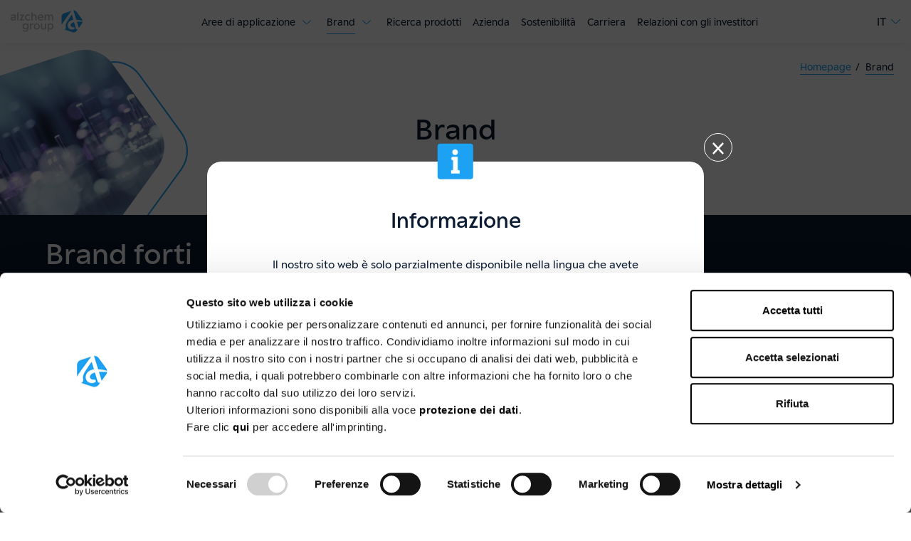

--- FILE ---
content_type: text/html; charset=utf-8
request_url: https://www.alzchem.com/it/brand/
body_size: 7971
content:
<!DOCTYPE html>
<html lang="it">
<head>

<meta charset="utf-8">
<!-- 
	pixelart — https://px.at/

	This website is powered by TYPO3 - inspiring people to share!
	TYPO3 is a free open source Content Management Framework initially created by Kasper Skaarhoj and licensed under GNU/GPL.
	TYPO3 is copyright 1998-2026 of Kasper Skaarhoj. Extensions are copyright of their respective owners.
	Information and contribution at https://typo3.org/
-->



<title>Brand Alzchem | Alzchem Group</title>
<meta http-equiv="x-ua-compatible" content="IE=edge">
<meta name="generator" content="TYPO3 CMS">
<meta name="description" content="Alzchem è un&#039;azienda chimica attiva a livello internazionale con un focus sulla chimica NCN e con prodotti comprovati nella chimica di specialità.">
<meta name="viewport" content="width=device-width, initial-scale=1, minimum-scale=1, viewport-fit=cover">
<meta name="robots" content="index,follow,noodp">
<meta property="og:image" content="https://www.alzchem.com/fileadmin/user_upload/og_image/og_fallback.jpg">
<meta property="og:description" content="Alzchem è un&#039;azienda chimica attiva a livello internazionale con un focus sulla chimica NCN e con prodotti comprovati nella chimica di specialità.">
<meta property="og:type" content="website">
<meta property="og:title" content="Brand Alzchem">
<meta property="og:site_name" content="Alzchem Group">
<meta name="twitter:card" content="summary">
<meta name="twitter:image" content="https://www.alzchem.com/fileadmin/user_upload/og_image/og_fallback.jpg">
<meta name="apple-mobile-web-app-capable" content="no">
<meta name="theme-color" content="#1490cf">
<meta name="google" content="notranslate">
<meta name="google-site-verification" content="7nfO-UhZgdV1leOAmpUhiadbqonID_OXPi2LciE7i6M">









<link rel="icon" type="image/svg+xml" href="/static/alzchem/assets/logo-CMgBcCR9.svg">

    <link rel="icon" type="image/png" href="/static/alzchem/assets/logo-DNRr89Mg.png">

    <link rel="apple-touch-icon" href="/static/alzchem/assets/application-BV18dlZk.png">
<link rel="manifest" href="/static/alzchem/manifest.webmanifest">

    
    <link rel="stylesheet" href="/static/alzchem/assets/style-BxGwaoZ8.css">

<!-- Bot Framework Web Chat -->

<script>
    window.App = window.App || {};

    if (document.documentElement && document.documentElement.style && document.documentElement.style.setProperty) {
        document.documentElement.style.setProperty('--vh', (window.innerHeight * 0.01) + 'px');
        document.documentElement.style.setProperty('--vw', (document.documentElement.clientWidth * 0.01) + 'px');
    }
</script>

    <script
            id="Cookiebot"
            src="//consent.cookiebot.com/uc.js"
            data-cbid="ad33aa33-4377-4719-81ca-4ddc21a08c82"
            data-culture="it"
            data-blockingmode="auto"
            type="text/javascript"
            defer
    ></script>
    <script type="text/javascript">
    window.addEventListener('CookiebotOnAccept', function () {
        if (Cookiebot.consent.statistics) {
            window.localStorage.setItem('app.optin.statistics', true);
        } else {
            window.localStorage.setItem('app.optin.statistics', false);
        }

        if (Cookiebot.consent.marketing) {
            window.localStorage.setItem('app.optin.marketing', true);
        } else {
            window.localStorage.setItem('app.optin.marketing', false);
        }

        if (Cookiebot.consent.preferences) {
            window.localStorage.setItem('app.optin.preferences', true);
        } else {
            window.localStorage.setItem('app.optin.preferences', false);
        }

        if (Cookiebot.changed) {
                        window.location.reload();
        }
    });
</script>

    <script crossorigin type="module" src="/static/alzchem/assets/alzchem-BQZsAAol.js"></script>

    <!-- Google Tag Manager -->
    <script>
        if (window.localStorage.getItem('app.optin.statistics')) {
            (function(w,d,s,l,i){w[l]=w[l]||[];w[l].push({'gtm.start':
                    new Date().getTime(),event:'gtm.js'});var f=d.getElementsByTagName(s)[0],
                j=d.createElement(s),dl=l!='dataLayer'?'&l='+l:'';j.async=true;j.src=
                'https://www.googletagmanager.com/gtm.js?id='+i+dl;f.parentNode.insertBefore(j,f);
            })(window,document,'script','dataLayer','GTM-WZPW9XZ');
        }
    </script>
    <!-- End Google Tag Manager -->


<link rel="canonical" href="https://www.alzchem.com/it/brand/"/>

<link rel="alternate" hreflang="de" href="https://www.alzchem.com/de/marken/"/>
<link rel="alternate" hreflang="en" href="https://www.alzchem.com/en/brands/"/>
<link rel="alternate" hreflang="es" href="https://www.alzchem.com/es/marcas/"/>
<link rel="alternate" hreflang="it" href="https://www.alzchem.com/it/brand/"/>
<link rel="alternate" hreflang="fr" href="https://www.alzchem.com/fr/marques/"/>
<link rel="alternate" hreflang="nl" href="https://www.alzchem.com/nl/merken/"/>
<link rel="alternate" hreflang="pt" href="https://www.alzchem.com/pt/marcas/"/>
<link rel="alternate" hreflang="ru" href="https://www.alzchem.com/ru/brendy/"/>
<link rel="alternate" hreflang="zh" href="https://www.alzchem.com/cn/%E5%93%81%E7%89%8C/"/>
<link rel="alternate" hreflang="x-default" href="https://www.alzchem.com/de/marken/"/>
</head>
<body id="p432" class="page-432 pagelevel-1 language-3 backendlayout-default layout-default">
    <div class="page page-type--1">
        

<header class="header">
        <a href="#content" class="sr-only sr-only-focusable"></a>

        <a href="#footer" class="sr-only sr-only-focusable"></a>

    <div class="header__bar d-lg-none">
        <div class="header__bar-container container-fluid pr-0">
            

<div class="header__logo header__logo--mobile d-flex d-lg-none align-items-center">
    <a class="header__logo-link" href="/it/">
                                                    
    <span class="svg-icon header__logo-image">
        <svg>
            <use xlink:href="/static/alzchem/assets/spritemap.48b9cecd.svg#sprite-logo-logo-text"></use>
        </svg>
    </span>

            </a>
</div>

            <div class="header-bar__right d-flex flex-wrap align-items-center">
                
                
                

    <div class="language-switcher ">
                                                                                                <a
                    class="language-switcher__active collapsed"
                    href="#language-switcher-1"
                    title=""
                    data-toggle="collapse"
                    aria-expanded="false"
                    role="button"
                    data-prevent-default="true"
                    data-disable-history="true"
                >
                    <span class="language-switcher__active-text">IT</span>
                                                    
    <span class="svg-icon language-switcher__active-icon">
        <svg>
            <use xlink:href="/static/alzchem/assets/spritemap.a00fdbe6.svg#sprite-arrow-angle-down"></use>
        </svg>
    </span>

                </a>
                                                                                                                        
        <div class="language-switcher__translations collapse" id="language-switcher-1">
            <ul class="language-switcher__translations-list">
                                                            <li>
                                                            <a href="https://www.alzchem.com/de/marken/" title="">
                                    DE
                                </a>
                                                    </li>
                                                                                <li>
                                                            <a href="https://www.alzchem.com/en/brands/" title="">
                                    EN
                                </a>
                                                    </li>
                                                                                <li>
                                                            <a href="https://www.alzchem.com/es/marcas/" title="">
                                    ES
                                </a>
                                                    </li>
                                                                                                                    <li>
                                                            <a href="https://www.alzchem.com/fr/marques/" title="">
                                    FR
                                </a>
                                                    </li>
                                                                                <li>
                                                            <a href="https://www.alzchem.com/nl/merken/" title="">
                                    NL
                                </a>
                                                    </li>
                                                                                <li>
                                                            <a href="https://www.alzchem.com/pt/marcas/" title="">
                                    PT
                                </a>
                                                    </li>
                                                                                <li>
                                                            <a href="https://www.alzchem.com/ru/brendy/" title="">
                                    RU
                                </a>
                                                    </li>
                                                                                <li>
                                                            <a href="https://www.alzchem.com/cn/%E5%93%81%E7%89%8C/" title="">
                                    ZH
                                </a>
                                                    </li>
                                                </ul>
        </div>
    </div>

                <button class="header__toggle-nav" aria-label="">
                    <span></span>
                    <span></span>
                </button>
            </div>
        </div>
    </div>

    <div class="container-fluid header__menu-wrapper">
        <div class="header__container d-lg-flex justify-content-between">
            

<div class="header__logo header__logo--desktop d-none d-lg-flex align-items-center">
    <a class="header__logo-link" href="/it/">
                                                    
    <span class="svg-icon header__logo-image">
        <svg>
            <use xlink:href="/static/alzchem/assets/spritemap.48b9cecd.svg#sprite-logo-logo-text"></use>
        </svg>
    </span>

            </a>
</div>

                        <a href="#after-nav" id="before-nav" class="sr-only sr-only-focusable"></a>

            <div class="header__navigation">
                <nav class="main-navigation"><div class="main-navigation__wrapper"><ul class="main-navigation__list main-navigation__list--level-1"><li class="main-navigation__list-item main-navigation__list-item--level-1 main-navigation__list-item__type--1 
            "><span class="main-navigation__list-item-wrap main-navigation__list-item-wrap--level-1"><a class="main-navigation__list-item-link main-navigation__list-item-link--level-1  main-navigation__list-item-link--has-subnav" href="/it/aree-di-applicazione/" ><span class="main-navigation__link-title main-navigation__link-title--level-1 ">
                        Aree di applicazione
                    </span></a><button aria-label="" class="main-navigation__list-item__arrow main-navigation__list-item__arrow--level-1  btn-reset"><span class="sr-only"></span><span class="svg-icon main-navigation__list-item___arrow-icon main-navigation__list-item___arrow-icon--level-1"><svg><use xlink:href="/static/alzchem/assets/spritemap.a00fdbe6.svg#sprite-arrow-angle-down"></use></svg></span></button></span><ul class="main-navigation__list main-navigation__list--level-2 main-navigation__list--subnav"><li class="main-navigation__list-item main-navigation__list-item--level-2 main-navigation__list-item__type--1 
            "><span class="main-navigation__list-item-wrap main-navigation__list-item-wrap--level-2"><a class="main-navigation__list-item-link main-navigation__list-item-link--level-2  " href="/it/aree-di-applicazione/" ><span class="main-navigation__link-title main-navigation__link-title--level-2 ">
                        Aree di applicazione
                    </span></a></span></li><li class="main-navigation__list-item main-navigation__list-item--level-2 main-navigation__list-item__type--1 
            "><span class="main-navigation__list-item-wrap main-navigation__list-item-wrap--level-2"><a class="main-navigation__list-item-link main-navigation__list-item-link--level-2  " href="/it/aree-di-applicazione/agricoltura/" ><span class="main-navigation__link-title main-navigation__link-title--level-2 ">
                        Agricoltura
                    </span></a></span></li></ul></li><li class="main-navigation__list-item main-navigation__list-item--level-1 main-navigation__list-item__type--1 main-navigation__list-item--active
            main-navigation__list-item__subnav--active"><span class="main-navigation__list-item-wrap main-navigation__list-item-wrap--level-1"><a class="main-navigation__list-item-link main-navigation__list-item-link--level-1 main-navigation__list-item-link--active main-navigation__list-item-link--has-subnav" href="/it/brand/" ><span class="main-navigation__link-title main-navigation__link-title--level-1 main-navigation__link-title--active">
                        Brand
                    </span></a><button aria-label="" class="main-navigation__list-item__arrow main-navigation__list-item__arrow--level-1 main-navigation__list-item__arrow--active btn-reset"><span class="sr-only"></span><span class="svg-icon main-navigation__list-item___arrow-icon main-navigation__list-item___arrow-icon--level-1"><svg><use xlink:href="/static/alzchem/assets/spritemap.a00fdbe6.svg#sprite-arrow-angle-down"></use></svg></span></button></span><ul class="main-navigation__list main-navigation__list--level-2 main-navigation__list--subnav mobile-hidden"><li class="main-navigation__list-item main-navigation__list-item--level-2 main-navigation__list-item__type--1 main-navigation__list-item--active
            "><span class="main-navigation__list-item-wrap main-navigation__list-item-wrap--level-2"><a class="main-navigation__list-item-link main-navigation__list-item-link--level-2 main-navigation__list-item-link--active " href="/it/brand/" ><span class="main-navigation__link-title main-navigation__link-title--level-2 main-navigation__link-title--active">
                        Brand
                    </span></a></span></li><li class="main-navigation__list-item main-navigation__list-item--level-2 main-navigation__list-item__type--160 
            "><span class="main-navigation__list-item-wrap main-navigation__list-item-wrap--level-2"><a class="main-navigation__list-item-link main-navigation__list-item-link--level-2  " href="/it/brand/eminex/" ><span class="main-navigation__link-title main-navigation__link-title--level-2 ">
                        Eminex<sup>&reg;</sup></span></a></span></li><li class="main-navigation__list-item main-navigation__list-item--level-2 main-navigation__list-item__type--160 
            "><span class="main-navigation__list-item-wrap main-navigation__list-item-wrap--level-2"><a class="main-navigation__list-item-link main-navigation__list-item-link--level-2  " href="/it/brand/perlka/" ><span class="main-navigation__link-title main-navigation__link-title--level-2 ">
                        Perlka<sup>&reg;</sup></span></a></span></li><li class="main-navigation__list-item main-navigation__list-item--level-2 main-navigation__list-item__type--160 
            "><span class="main-navigation__list-item-wrap main-navigation__list-item-wrap--level-2"><a class="main-navigation__list-item-link main-navigation__list-item-link--level-2  " href="/it/brand/sitofex/" ><span class="main-navigation__link-title main-navigation__link-title--level-2 ">
                        Sitofex<sup>&reg;</sup></span></a></span></li></ul></li><li class="main-navigation__list-item main-navigation__list-item--level-1 main-navigation__list-item__type--1 
            "><span class="main-navigation__list-item-wrap main-navigation__list-item-wrap--level-1"><a class="main-navigation__list-item-link main-navigation__list-item-link--level-1  " href="/it/ricerca-prodotti/" ><span class="main-navigation__link-title main-navigation__link-title--level-1 ">
                        Ricerca prodotti
                    </span></a></span></li><li class="main-navigation__list-item main-navigation__list-item--level-1 main-navigation__list-item__type--1 
            "><span class="main-navigation__list-item-wrap main-navigation__list-item-wrap--level-1"><a class="main-navigation__list-item-link main-navigation__list-item-link--level-1  " href="/it/azienda/" ><span class="main-navigation__link-title main-navigation__link-title--level-1 ">
                        Azienda
                    </span></a></span></li><li class="main-navigation__list-item main-navigation__list-item--level-1 main-navigation__list-item__type--1 
            "><span class="main-navigation__list-item-wrap main-navigation__list-item-wrap--level-1"><a class="main-navigation__list-item-link main-navigation__list-item-link--level-1  " href="/it/sostenibilita/" ><span class="main-navigation__link-title main-navigation__link-title--level-1 ">
                        Sostenibilità
                    </span></a></span></li><li class="main-navigation__list-item main-navigation__list-item--level-1 main-navigation__list-item__type--1 
            "><span class="main-navigation__list-item-wrap main-navigation__list-item-wrap--level-1"><a class="main-navigation__list-item-link main-navigation__list-item-link--level-1  " href="/it/carriera/" ><span class="main-navigation__link-title main-navigation__link-title--level-1 ">
                        Carriera
                    </span></a></span></li><li class="main-navigation__list-item main-navigation__list-item--level-1 main-navigation__list-item__type--1 
            "><span class="main-navigation__list-item-wrap main-navigation__list-item-wrap--level-1"><a class="main-navigation__list-item-link main-navigation__list-item-link--level-1  " href="/it/relazioni-con-gli-investitori/" ><span class="main-navigation__link-title main-navigation__link-title--level-1 ">
                        Relazioni con gli investitori
                    </span></a></span></li></ul></div></nav>            </div>

            <a href="#before-nav" id="after-nav" class="sr-only sr-only-focusable"></a>

            <div class="header__right d-flex align-items-center">
                
                
                

    <div class="language-switcher d-none d-lg-block">
                                                                                                <a
                    class="language-switcher__active collapsed"
                    href="#language-switcher"
                    title=""
                    data-toggle="collapse"
                    aria-expanded="false"
                    role="button"
                    data-prevent-default="true"
                    data-disable-history="true"
                >
                    <span class="language-switcher__active-text">IT</span>
                                                    
    <span class="svg-icon language-switcher__active-icon">
        <svg>
            <use xlink:href="/static/alzchem/assets/spritemap.a00fdbe6.svg#sprite-arrow-angle-down"></use>
        </svg>
    </span>

                </a>
                                                                                                                        
        <div class="language-switcher__translations collapse" id="language-switcher">
            <ul class="language-switcher__translations-list">
                                                            <li>
                                                            <a href="https://www.alzchem.com/de/marken/" title="">
                                    DE
                                </a>
                                                    </li>
                                                                                <li>
                                                            <a href="https://www.alzchem.com/en/brands/" title="">
                                    EN
                                </a>
                                                    </li>
                                                                                <li>
                                                            <a href="https://www.alzchem.com/es/marcas/" title="">
                                    ES
                                </a>
                                                    </li>
                                                                                                                    <li>
                                                            <a href="https://www.alzchem.com/fr/marques/" title="">
                                    FR
                                </a>
                                                    </li>
                                                                                <li>
                                                            <a href="https://www.alzchem.com/nl/merken/" title="">
                                    NL
                                </a>
                                                    </li>
                                                                                <li>
                                                            <a href="https://www.alzchem.com/pt/marcas/" title="">
                                    PT
                                </a>
                                                    </li>
                                                                                <li>
                                                            <a href="https://www.alzchem.com/ru/brendy/" title="">
                                    RU
                                </a>
                                                    </li>
                                                                                <li>
                                                            <a href="https://www.alzchem.com/cn/%E5%93%81%E7%89%8C/" title="">
                                    ZH
                                </a>
                                                    </li>
                                                </ul>
        </div>
    </div>
            </div>

                    </div>
    </div>
</header>





<div class="overlay hidden language-disturber-overlay" id="language-disturber-overlay" data-lang="3">
    <div class="overlay__backdrop"></div>
    <div class="overlay__foreground">
        <button class="overlay__close">                                
    <span class="svg-icon overlay__close-icon">
        <svg>
            <use xlink:href="/static/alzchem/assets/spritemap.c823ac00.svg#sprite-global-close"></use>
        </svg>
    </span>
</button>

        <div class="overlay__container">
                                                            
    <span class="svg-icon language-disturber-overlay__icon">
        <svg>
            <use xlink:href="/static/alzchem/assets/spritemap.c823ac00.svg#sprite-global-information"></use>
        </svg>
    </span>


        <div class="container">
            <p class="language-disturber-overlay__header fst--h3">Informazione</p>
                            <p class="language-disturber-overlay__text fst--default">Il nostro sito web è solo parzialmente disponibile nella lingua che avete selezionato. Si prega di selezionare il tedesco o l&#039;inglese come lingua principale per conoscere tutti i  prodottidel gruppo Alzchem.</p>
                    </div>
            </div>
    </div>
</div>



        <main id="content"  class="page__content">
            <!--TYPO3SEARCH_begin-->
                                            
                                    <div class="page__content-header">
                        

<section
    id="c6208"
    data-uid="6208"
    class="content-element content-header content-header--small content-element--st-none content-element--sb-none content-element--bg-default"
    >
        
    
<!--TYPO3SEARCH_end--><div class="container breadcrumbs"><a class="link breadcrumbs__item"  href="/it/" ><span class="link__label">Homepage</span></a><a class="link breadcrumbs__item"  href="/it/brand/" ><span class="link__label">Brand</span></a></div><script type="application/ld+json">
        {
            "@context": "https://schema.org",
            "@type": "BreadcrumbList",
            "itemListElement":
            [
                                    {
                        "@type": "ListItem",
                        "position": 1,
                        "item":
                        {
                            "@id": "/it/",
                            "name": "Homepage"
                        }
                    }
                    ,                                    {
                        "@type": "ListItem",
                        "position": 2,
                        "item":
                        {
                            "@id": "/it/brand/",
                            "name": "Brand"
                        }
                    }
                                                ]
        }
    </script><!--TYPO3SEARCH_begin-->

    
    <div class="container">
        <div class="row">
            <div class="col-12 col-md-10 offset-md-1 col-lg-8 offset-lg-2">
                

        
    
            <h1 class="headline fst--h2 mb-0">
            Brand
        </h1>
    
                            </div>
        </div>
    </div>

    <div class="content-header__media-container">
        <div class="content-header__image-container">
            <div class="content-header__image-placeholder"></div>
                            





    <div
                class="image-container pos-abs"
                
    >
                                                    <picture>
                    <!--[if IE 9]><video style="display: none;><![endif]-->
                    <source  media="(min-width: 1600px)" data-img-aspect-ratio="1" data-img-width="1334" data-img-height="1334" type="image/webp" data-srcset="/fileadmin/_processed_/2/0/csm_iStock-1173891740_Kundensynthese_Technik_ThomasVogel_5fb5ed6609.jpg.webp, /fileadmin/_processed_/2/0/csm_iStock-1173891740_Kundensynthese_Technik_ThomasVogel_984b1d6b6e.jpg.webp 2x" srcset="[data-uri]" data-sizes="auto">
                    <source  media="(min-width: 1600px)" data-img-aspect-ratio="1" data-img-width="1334" data-img-height="1334" data-srcset="/fileadmin/_processed_/2/0/csm_iStock-1173891740_Kundensynthese_Technik_ThomasVogel_5fb5ed6609.jpg, /fileadmin/_processed_/2/0/csm_iStock-1173891740_Kundensynthese_Technik_ThomasVogel_984b1d6b6e.jpg 2x" srcset="[data-uri]" data-sizes="auto">
                    <source  media="(min-width: 1440px)" data-img-aspect-ratio="1" data-img-width="1334" data-img-height="1334" type="image/webp" data-srcset="/fileadmin/_processed_/2/0/csm_iStock-1173891740_Kundensynthese_Technik_ThomasVogel_0f6b21307a.jpg.webp, /fileadmin/_processed_/2/0/csm_iStock-1173891740_Kundensynthese_Technik_ThomasVogel_bed47f3e10.jpg.webp 2x" srcset="[data-uri]" data-sizes="auto">
                    <source  media="(min-width: 1440px)" data-img-aspect-ratio="1" data-img-width="1334" data-img-height="1334" data-srcset="/fileadmin/_processed_/2/0/csm_iStock-1173891740_Kundensynthese_Technik_ThomasVogel_0f6b21307a.jpg, /fileadmin/_processed_/2/0/csm_iStock-1173891740_Kundensynthese_Technik_ThomasVogel_bed47f3e10.jpg 2x" srcset="[data-uri]" data-sizes="auto">
                    <source  media="(min-width: 1024px)" data-img-aspect-ratio="1" data-img-width="1334" data-img-height="1334" type="image/webp" data-srcset="/fileadmin/_processed_/2/0/csm_iStock-1173891740_Kundensynthese_Technik_ThomasVogel_298b23ce6d.jpg.webp, /fileadmin/_processed_/2/0/csm_iStock-1173891740_Kundensynthese_Technik_ThomasVogel_4097e6493d.jpg.webp 2x" srcset="[data-uri]" data-sizes="auto">
                    <source  media="(min-width: 1024px)" data-img-aspect-ratio="1" data-img-width="1334" data-img-height="1334" data-srcset="/fileadmin/_processed_/2/0/csm_iStock-1173891740_Kundensynthese_Technik_ThomasVogel_298b23ce6d.jpg, /fileadmin/_processed_/2/0/csm_iStock-1173891740_Kundensynthese_Technik_ThomasVogel_4097e6493d.jpg 2x" srcset="[data-uri]" data-sizes="auto">
                    <source  media="(min-width: 768px)" data-img-aspect-ratio="1" data-img-width="1334" data-img-height="1334" type="image/webp" data-srcset="/fileadmin/_processed_/2/0/csm_iStock-1173891740_Kundensynthese_Technik_ThomasVogel_b4f03b4228.jpg.webp, /fileadmin/_processed_/2/0/csm_iStock-1173891740_Kundensynthese_Technik_ThomasVogel_c3d2d56acd.jpg.webp 2x" srcset="[data-uri]" data-sizes="auto">
                    <source  media="(min-width: 768px)" data-img-aspect-ratio="1" data-img-width="1334" data-img-height="1334" data-srcset="/fileadmin/_processed_/2/0/csm_iStock-1173891740_Kundensynthese_Technik_ThomasVogel_b4f03b4228.jpg, /fileadmin/_processed_/2/0/csm_iStock-1173891740_Kundensynthese_Technik_ThomasVogel_c3d2d56acd.jpg 2x" srcset="[data-uri]" data-sizes="auto">
                    <source  media="(min-width: 0px)" data-img-aspect-ratio="1" data-img-width="1064" data-img-height="1064" type="image/webp" data-srcset="/fileadmin/_processed_/2/0/csm_iStock-1173891740_Kundensynthese_Technik_ThomasVogel_29cc1add12.jpg.webp, /fileadmin/_processed_/2/0/csm_iStock-1173891740_Kundensynthese_Technik_ThomasVogel_d426932ced.jpg.webp 2x" srcset="[data-uri]" data-sizes="auto">
                    <source  media="(min-width: 0px)" data-img-aspect-ratio="1" data-img-width="1064" data-img-height="1064" data-srcset="/fileadmin/_processed_/2/0/csm_iStock-1173891740_Kundensynthese_Technik_ThomasVogel_29cc1add12.jpg, /fileadmin/_processed_/2/0/csm_iStock-1173891740_Kundensynthese_Technik_ThomasVogel_d426932ced.jpg 2x" srcset="[data-uri]" data-sizes="auto">
            <!--[if IE 9]></video><![endif]-->
    
                <img  class=" lazyload" alt="Kundensynthese Technik mit weiß lila Kreisen" data-img-aspect-ratio="1" data-img-width="532" data-img-height="532" data-src="/fileadmin/_processed_/2/0/csm_iStock-1173891740_Kundensynthese_Technik_ThomasVogel_29cc1add12.jpg" src="[data-uri]">

    </picture>

            <noscript>
                                <picture>
                    <!--[if IE 9]><video style="display: none;><![endif]-->
                    <source  media="(min-width: 1600px)" srcset="/fileadmin/_processed_/2/0/csm_iStock-1173891740_Kundensynthese_Technik_ThomasVogel_5fb5ed6609.jpg.webp, /fileadmin/_processed_/2/0/csm_iStock-1173891740_Kundensynthese_Technik_ThomasVogel_984b1d6b6e.jpg.webp 2x" sizes="100vw" data-img-aspect-ratio="1" data-img-width="1334" data-img-height="1334" type="image/webp">
                    <source  media="(min-width: 1600px)" srcset="/fileadmin/_processed_/2/0/csm_iStock-1173891740_Kundensynthese_Technik_ThomasVogel_5fb5ed6609.jpg, /fileadmin/_processed_/2/0/csm_iStock-1173891740_Kundensynthese_Technik_ThomasVogel_984b1d6b6e.jpg 2x" sizes="100vw" data-img-aspect-ratio="1" data-img-width="1334" data-img-height="1334">
                    <source  media="(min-width: 1440px)" srcset="/fileadmin/_processed_/2/0/csm_iStock-1173891740_Kundensynthese_Technik_ThomasVogel_0f6b21307a.jpg.webp, /fileadmin/_processed_/2/0/csm_iStock-1173891740_Kundensynthese_Technik_ThomasVogel_bed47f3e10.jpg.webp 2x" sizes="100vw" data-img-aspect-ratio="1" data-img-width="1334" data-img-height="1334" type="image/webp">
                    <source  media="(min-width: 1440px)" srcset="/fileadmin/_processed_/2/0/csm_iStock-1173891740_Kundensynthese_Technik_ThomasVogel_0f6b21307a.jpg, /fileadmin/_processed_/2/0/csm_iStock-1173891740_Kundensynthese_Technik_ThomasVogel_bed47f3e10.jpg 2x" sizes="100vw" data-img-aspect-ratio="1" data-img-width="1334" data-img-height="1334">
                    <source  media="(min-width: 1024px)" srcset="/fileadmin/_processed_/2/0/csm_iStock-1173891740_Kundensynthese_Technik_ThomasVogel_298b23ce6d.jpg.webp, /fileadmin/_processed_/2/0/csm_iStock-1173891740_Kundensynthese_Technik_ThomasVogel_4097e6493d.jpg.webp 2x" sizes="100vw" data-img-aspect-ratio="1" data-img-width="1334" data-img-height="1334" type="image/webp">
                    <source  media="(min-width: 1024px)" srcset="/fileadmin/_processed_/2/0/csm_iStock-1173891740_Kundensynthese_Technik_ThomasVogel_298b23ce6d.jpg, /fileadmin/_processed_/2/0/csm_iStock-1173891740_Kundensynthese_Technik_ThomasVogel_4097e6493d.jpg 2x" sizes="100vw" data-img-aspect-ratio="1" data-img-width="1334" data-img-height="1334">
                    <source  media="(min-width: 768px)" srcset="/fileadmin/_processed_/2/0/csm_iStock-1173891740_Kundensynthese_Technik_ThomasVogel_b4f03b4228.jpg.webp, /fileadmin/_processed_/2/0/csm_iStock-1173891740_Kundensynthese_Technik_ThomasVogel_c3d2d56acd.jpg.webp 2x" sizes="100vw" data-img-aspect-ratio="1" data-img-width="1334" data-img-height="1334" type="image/webp">
                    <source  media="(min-width: 768px)" srcset="/fileadmin/_processed_/2/0/csm_iStock-1173891740_Kundensynthese_Technik_ThomasVogel_b4f03b4228.jpg, /fileadmin/_processed_/2/0/csm_iStock-1173891740_Kundensynthese_Technik_ThomasVogel_c3d2d56acd.jpg 2x" sizes="100vw" data-img-aspect-ratio="1" data-img-width="1334" data-img-height="1334">
                    <source  media="(min-width: 0px)" srcset="/fileadmin/_processed_/2/0/csm_iStock-1173891740_Kundensynthese_Technik_ThomasVogel_29cc1add12.jpg.webp, /fileadmin/_processed_/2/0/csm_iStock-1173891740_Kundensynthese_Technik_ThomasVogel_d426932ced.jpg.webp 2x" sizes="100vw" data-img-aspect-ratio="1" data-img-width="1064" data-img-height="1064" type="image/webp">
                    <source  media="(min-width: 0px)" srcset="/fileadmin/_processed_/2/0/csm_iStock-1173891740_Kundensynthese_Technik_ThomasVogel_29cc1add12.jpg, /fileadmin/_processed_/2/0/csm_iStock-1173891740_Kundensynthese_Technik_ThomasVogel_d426932ced.jpg 2x" sizes="100vw" data-img-aspect-ratio="1" data-img-width="1064" data-img-height="1064">
            <!--[if IE 9]></video><![endif]-->
    
                <img  class="" src="/fileadmin/_processed_/2/0/csm_iStock-1173891740_Kundensynthese_Technik_ThomasVogel_29cc1add12.jpg" alt="Kundensynthese Technik mit weiß lila Kreisen" data-img-aspect-ratio="1" data-img-width="532" data-img-height="532">

    </picture>

        
    </noscript>
                                    
                
        
    </div>

                    </div>

                    <span class="content-header__image-pentagon--outline">                                
    <span class="svg-icon ">
        <svg>
            <use xlink:href="/static/alzchem/assets/spritemap.48b9cecd.svg#sprite-logo-pentagon-outline"></use>
        </svg>
    </span>
</span>
            </div>

    
</section>

                    </div>
                
                                    <div class="page__content-main">
                        <div class="sticky sticky--default">
                            

<section
    id="c6209"
    data-uid="6209"
    class="content-element text content-element--st-small content-element--sb-small content-element--bg-dark"
    >
        
    <div class="container">
        <div class="">
            

        
    
            <h2 class="headline mb-0 fst--h2">
            Brand forti
        </h2>
    
            

                        
            
    
    <div class="bodytext lc-mb-0 text__bodytext">
        <p>Alzchem ha circa 819 marchi registrati e ha presentato 87 domande di marchio. Questo ampio e consolidato portfolio di prodotti offre all'azienda speciali opportunità di mercato.</p>
    </div>

                    </div>
    </div>

</section>


<section
    id="c6212"
    data-uid="6212"
    class="content-element teaser-slider ov-h d-flex  content-element--st-small content-element--sb-default content-element--bg-light"
    >
            <div class="container">
                

        
    
            <h2 class="headline teaser-slider__headline fst--h1">
            Agricoltura
        </h2>
    
                <a href="#after-slider-6212" id="before-slider-6212" class="sr-only sr-only-focusable"></a>

        <div class="swiper-container teaser-slider__swiper-container w-100 teaser-slider__swiper-container--no-scroll">
            <div class="swiper-wrapper">
                                    <div class="swiper-slide teaser-slider__slide d-flex h-auto">
                                                    

<div class="teaser-card teaser-card--pentagon d-flex flex-column flex-grow-1 pos-rel">
    <div class="teaser-card__media-container">
        <span class="teaser-card__pentagon--outline">                                
    <span class="svg-icon ">
        <svg>
            <use xlink:href="/static/alzchem/assets/spritemap.48b9cecd.svg#sprite-logo-pentagon-outline"></use>
        </svg>
    </span>
</span>
        

    
    

    
    <a
        href=/it/brand/perlka/
                            class="image-container pos-abs image-container__link"
                
    >
                                                    <picture>
                    <!--[if IE 9]><video style="display: none;><![endif]-->
                    <source  media="(min-width: 1440px)" data-img-aspect-ratio="0.833154" data-img-width="774" data-img-height="929" type="image/webp" data-srcset="/fileadmin/_processed_/c/3/csm_Reisfeld_nah_31d5431ef2.jpg.webp, /fileadmin/_processed_/c/3/csm_Reisfeld_nah_d035b01e84.jpg.webp 2x" srcset="[data-uri]" data-sizes="auto">
                    <source  media="(min-width: 1440px)" data-img-aspect-ratio="0.833154" data-img-width="774" data-img-height="929" data-srcset="/fileadmin/_processed_/c/3/csm_Reisfeld_nah_31d5431ef2.jpg, /fileadmin/_processed_/c/3/csm_Reisfeld_nah_d035b01e84.jpg 2x" srcset="[data-uri]" data-sizes="auto">
                    <source  media="(min-width: 1024px)" data-img-aspect-ratio="0.833333" data-img-width="650" data-img-height="780" type="image/webp" data-srcset="/fileadmin/_processed_/c/3/csm_Reisfeld_nah_bd7b7c25b4.jpg.webp, /fileadmin/_processed_/c/3/csm_Reisfeld_nah_220cd2e331.jpg.webp 2x" srcset="[data-uri]" data-sizes="auto">
                    <source  media="(min-width: 1024px)" data-img-aspect-ratio="0.833333" data-img-width="650" data-img-height="780" data-srcset="/fileadmin/_processed_/c/3/csm_Reisfeld_nah_bd7b7c25b4.jpg, /fileadmin/_processed_/c/3/csm_Reisfeld_nah_220cd2e331.jpg 2x" srcset="[data-uri]" data-sizes="auto">
                    <source  media="(min-width: 768px)" data-img-aspect-ratio="0.833333" data-img-width="440" data-img-height="528" type="image/webp" data-srcset="/fileadmin/_processed_/c/3/csm_Reisfeld_nah_fba3743408.jpg.webp, /fileadmin/_processed_/c/3/csm_Reisfeld_nah_aef9516e4a.jpg.webp 2x" srcset="[data-uri]" data-sizes="auto">
                    <source  media="(min-width: 768px)" data-img-aspect-ratio="0.833333" data-img-width="440" data-img-height="528" data-srcset="/fileadmin/_processed_/c/3/csm_Reisfeld_nah_fba3743408.jpg, /fileadmin/_processed_/c/3/csm_Reisfeld_nah_aef9516e4a.jpg 2x" srcset="[data-uri]" data-sizes="auto">
                    <source  media="(min-width: 576px)" data-img-aspect-ratio="0.833333" data-img-width="440" data-img-height="528" type="image/webp" data-srcset="/fileadmin/_processed_/c/3/csm_Reisfeld_nah_fba3743408.jpg.webp, /fileadmin/_processed_/c/3/csm_Reisfeld_nah_aef9516e4a.jpg.webp 2x" srcset="[data-uri]" data-sizes="auto">
                    <source  media="(min-width: 576px)" data-img-aspect-ratio="0.833333" data-img-width="440" data-img-height="528" data-srcset="/fileadmin/_processed_/c/3/csm_Reisfeld_nah_fba3743408.jpg, /fileadmin/_processed_/c/3/csm_Reisfeld_nah_aef9516e4a.jpg 2x" srcset="[data-uri]" data-sizes="auto">
                    <source  media="(min-width: 0px)" data-img-aspect-ratio="0.832732" data-img-width="692" data-img-height="831" type="image/webp" data-srcset="/fileadmin/_processed_/c/3/csm_Reisfeld_nah_142bfda4a7.jpg.webp, /fileadmin/_processed_/c/3/csm_Reisfeld_nah_b7dc0c6ade.jpg.webp 2x" srcset="[data-uri]" data-sizes="auto">
                    <source  media="(min-width: 0px)" data-img-aspect-ratio="0.832732" data-img-width="692" data-img-height="831" data-srcset="/fileadmin/_processed_/c/3/csm_Reisfeld_nah_142bfda4a7.jpg, /fileadmin/_processed_/c/3/csm_Reisfeld_nah_b7dc0c6ade.jpg 2x" srcset="[data-uri]" data-sizes="auto">
            <!--[if IE 9]></video><![endif]-->
    
                <img  class=" object-fit--cover lazyload" alt="Nahaufnahme eines Reisfeldes" data-img-aspect-ratio="0.831731" data-img-width="346" data-img-height="416" data-src="/fileadmin/_processed_/c/3/csm_Reisfeld_nah_142bfda4a7.jpg" src="[data-uri]">

    </picture>

            <noscript>
                                <picture>
                    <!--[if IE 9]><video style="display: none;><![endif]-->
                    <source  media="(min-width: 1440px)" srcset="/fileadmin/_processed_/c/3/csm_Reisfeld_nah_31d5431ef2.jpg.webp, /fileadmin/_processed_/c/3/csm_Reisfeld_nah_d035b01e84.jpg.webp 2x" sizes="100vw" data-img-aspect-ratio="0.833154" data-img-width="774" data-img-height="929" type="image/webp">
                    <source  media="(min-width: 1440px)" srcset="/fileadmin/_processed_/c/3/csm_Reisfeld_nah_31d5431ef2.jpg, /fileadmin/_processed_/c/3/csm_Reisfeld_nah_d035b01e84.jpg 2x" sizes="100vw" data-img-aspect-ratio="0.833154" data-img-width="774" data-img-height="929">
                    <source  media="(min-width: 1024px)" srcset="/fileadmin/_processed_/c/3/csm_Reisfeld_nah_bd7b7c25b4.jpg.webp, /fileadmin/_processed_/c/3/csm_Reisfeld_nah_220cd2e331.jpg.webp 2x" sizes="100vw" data-img-aspect-ratio="0.833333" data-img-width="650" data-img-height="780" type="image/webp">
                    <source  media="(min-width: 1024px)" srcset="/fileadmin/_processed_/c/3/csm_Reisfeld_nah_bd7b7c25b4.jpg, /fileadmin/_processed_/c/3/csm_Reisfeld_nah_220cd2e331.jpg 2x" sizes="100vw" data-img-aspect-ratio="0.833333" data-img-width="650" data-img-height="780">
                    <source  media="(min-width: 768px)" srcset="/fileadmin/_processed_/c/3/csm_Reisfeld_nah_fba3743408.jpg.webp, /fileadmin/_processed_/c/3/csm_Reisfeld_nah_aef9516e4a.jpg.webp 2x" sizes="100vw" data-img-aspect-ratio="0.833333" data-img-width="440" data-img-height="528" type="image/webp">
                    <source  media="(min-width: 768px)" srcset="/fileadmin/_processed_/c/3/csm_Reisfeld_nah_fba3743408.jpg, /fileadmin/_processed_/c/3/csm_Reisfeld_nah_aef9516e4a.jpg 2x" sizes="100vw" data-img-aspect-ratio="0.833333" data-img-width="440" data-img-height="528">
                    <source  media="(min-width: 576px)" srcset="/fileadmin/_processed_/c/3/csm_Reisfeld_nah_fba3743408.jpg.webp, /fileadmin/_processed_/c/3/csm_Reisfeld_nah_aef9516e4a.jpg.webp 2x" sizes="100vw" data-img-aspect-ratio="0.833333" data-img-width="440" data-img-height="528" type="image/webp">
                    <source  media="(min-width: 576px)" srcset="/fileadmin/_processed_/c/3/csm_Reisfeld_nah_fba3743408.jpg, /fileadmin/_processed_/c/3/csm_Reisfeld_nah_aef9516e4a.jpg 2x" sizes="100vw" data-img-aspect-ratio="0.833333" data-img-width="440" data-img-height="528">
                    <source  media="(min-width: 0px)" srcset="/fileadmin/_processed_/c/3/csm_Reisfeld_nah_142bfda4a7.jpg.webp, /fileadmin/_processed_/c/3/csm_Reisfeld_nah_b7dc0c6ade.jpg.webp 2x" sizes="100vw" data-img-aspect-ratio="0.832732" data-img-width="692" data-img-height="831" type="image/webp">
                    <source  media="(min-width: 0px)" srcset="/fileadmin/_processed_/c/3/csm_Reisfeld_nah_142bfda4a7.jpg, /fileadmin/_processed_/c/3/csm_Reisfeld_nah_b7dc0c6ade.jpg 2x" sizes="100vw" data-img-aspect-ratio="0.832732" data-img-width="692" data-img-height="831">
            <!--[if IE 9]></video><![endif]-->
    
                <img  class=" object-fit--cover" src="/fileadmin/_processed_/c/3/csm_Reisfeld_nah_142bfda4a7.jpg" alt="Nahaufnahme eines Reisfeldes" data-img-aspect-ratio="0.831731" data-img-width="346" data-img-height="416">

    </picture>

        
    </noscript>
                                    
                
        
    </a>

    </div>

    <div class="teaser-card__content">
                    <div class="teaser-card__title fst--h7">Calciocianamide Perlka®</div>
        
            </div>
</div>
                                            </div>
                                    <div class="swiper-slide teaser-slider__slide d-flex h-auto">
                                                    

<div class="teaser-card teaser-card--pentagon d-flex flex-column flex-grow-1 pos-rel">
    <div class="teaser-card__media-container">
        <span class="teaser-card__pentagon--outline">                                
    <span class="svg-icon ">
        <svg>
            <use xlink:href="/static/alzchem/assets/spritemap.48b9cecd.svg#sprite-logo-pentagon-outline"></use>
        </svg>
    </span>
</span>
        

    
    

    
    <a
        href=/it/brand/sitofex/
                            class="image-container pos-abs image-container__link"
                
    >
                                                    <picture>
                    <!--[if IE 9]><video style="display: none;><![endif]-->
                    <source  media="(min-width: 1440px)" data-img-aspect-ratio="0.830688" data-img-width="314" data-img-height="378" type="image/webp" data-srcset="/fileadmin/_processed_/c/f/csm_Tafeltrauben_7b8acfb400.png.webp, /fileadmin/_processed_/c/f/csm_Tafeltrauben_30175fc60b.png.webp 2x" srcset="[data-uri]" data-sizes="auto">
                    <source  media="(min-width: 1440px)" data-img-aspect-ratio="0.830688" data-img-width="314" data-img-height="378" data-srcset="/fileadmin/_processed_/c/f/csm_Tafeltrauben_7b8acfb400.png, /fileadmin/_processed_/c/f/csm_Tafeltrauben_30175fc60b.png 2x" srcset="[data-uri]" data-sizes="auto">
                    <source  media="(min-width: 1024px)" data-img-aspect-ratio="0.830688" data-img-width="314" data-img-height="378" type="image/webp" data-srcset="/fileadmin/_processed_/c/f/csm_Tafeltrauben_1debae8cfe.png.webp, /fileadmin/_processed_/c/f/csm_Tafeltrauben_42e03aa8cc.png.webp 2x" srcset="[data-uri]" data-sizes="auto">
                    <source  media="(min-width: 1024px)" data-img-aspect-ratio="0.830688" data-img-width="314" data-img-height="378" data-srcset="/fileadmin/_processed_/c/f/csm_Tafeltrauben_1debae8cfe.png, /fileadmin/_processed_/c/f/csm_Tafeltrauben_42e03aa8cc.png 2x" srcset="[data-uri]" data-sizes="auto">
                    <source  media="(min-width: 768px)" data-img-aspect-ratio="0.830688" data-img-width="314" data-img-height="378" type="image/webp" data-srcset="/fileadmin/_processed_/c/f/csm_Tafeltrauben_04fc07e6f1.png.webp, /fileadmin/_processed_/c/f/csm_Tafeltrauben_5cdd50ea2b.png.webp 2x" srcset="[data-uri]" data-sizes="auto">
                    <source  media="(min-width: 768px)" data-img-aspect-ratio="0.830688" data-img-width="314" data-img-height="378" data-srcset="/fileadmin/_processed_/c/f/csm_Tafeltrauben_04fc07e6f1.png, /fileadmin/_processed_/c/f/csm_Tafeltrauben_5cdd50ea2b.png 2x" srcset="[data-uri]" data-sizes="auto">
                    <source  media="(min-width: 576px)" data-img-aspect-ratio="0.830688" data-img-width="314" data-img-height="378" type="image/webp" data-srcset="/fileadmin/_processed_/c/f/csm_Tafeltrauben_04fc07e6f1.png.webp, /fileadmin/_processed_/c/f/csm_Tafeltrauben_5cdd50ea2b.png.webp 2x" srcset="[data-uri]" data-sizes="auto">
                    <source  media="(min-width: 576px)" data-img-aspect-ratio="0.830688" data-img-width="314" data-img-height="378" data-srcset="/fileadmin/_processed_/c/f/csm_Tafeltrauben_04fc07e6f1.png, /fileadmin/_processed_/c/f/csm_Tafeltrauben_5cdd50ea2b.png 2x" srcset="[data-uri]" data-sizes="auto">
                    <source  media="(min-width: 0px)" data-img-aspect-ratio="0.830688" data-img-width="314" data-img-height="378" type="image/webp" data-srcset="/fileadmin/_processed_/c/f/csm_Tafeltrauben_62b456b21a.png.webp, /fileadmin/_processed_/c/f/csm_Tafeltrauben_1421d6bc9c.png.webp 2x" srcset="[data-uri]" data-sizes="auto">
                    <source  media="(min-width: 0px)" data-img-aspect-ratio="0.830688" data-img-width="314" data-img-height="378" data-srcset="/fileadmin/_processed_/c/f/csm_Tafeltrauben_62b456b21a.png, /fileadmin/_processed_/c/f/csm_Tafeltrauben_1421d6bc9c.png 2x" srcset="[data-uri]" data-sizes="auto">
            <!--[if IE 9]></video><![endif]-->
    
                <img  class=" object-fit--cover lazyload" alt="Tafeltrauben am Weinstock" data-img-aspect-ratio="0.830688" data-img-width="314" data-img-height="378" data-src="/fileadmin/_processed_/c/f/csm_Tafeltrauben_62b456b21a.png" src="[data-uri]">

    </picture>

            <noscript>
                                <picture>
                    <!--[if IE 9]><video style="display: none;><![endif]-->
                    <source  media="(min-width: 1440px)" srcset="/fileadmin/_processed_/c/f/csm_Tafeltrauben_7b8acfb400.png.webp, /fileadmin/_processed_/c/f/csm_Tafeltrauben_30175fc60b.png.webp 2x" sizes="100vw" data-img-aspect-ratio="0.830688" data-img-width="314" data-img-height="378" type="image/webp">
                    <source  media="(min-width: 1440px)" srcset="/fileadmin/_processed_/c/f/csm_Tafeltrauben_7b8acfb400.png, /fileadmin/_processed_/c/f/csm_Tafeltrauben_30175fc60b.png 2x" sizes="100vw" data-img-aspect-ratio="0.830688" data-img-width="314" data-img-height="378">
                    <source  media="(min-width: 1024px)" srcset="/fileadmin/_processed_/c/f/csm_Tafeltrauben_1debae8cfe.png.webp, /fileadmin/_processed_/c/f/csm_Tafeltrauben_42e03aa8cc.png.webp 2x" sizes="100vw" data-img-aspect-ratio="0.830688" data-img-width="314" data-img-height="378" type="image/webp">
                    <source  media="(min-width: 1024px)" srcset="/fileadmin/_processed_/c/f/csm_Tafeltrauben_1debae8cfe.png, /fileadmin/_processed_/c/f/csm_Tafeltrauben_42e03aa8cc.png 2x" sizes="100vw" data-img-aspect-ratio="0.830688" data-img-width="314" data-img-height="378">
                    <source  media="(min-width: 768px)" srcset="/fileadmin/_processed_/c/f/csm_Tafeltrauben_04fc07e6f1.png.webp, /fileadmin/_processed_/c/f/csm_Tafeltrauben_5cdd50ea2b.png.webp 2x" sizes="100vw" data-img-aspect-ratio="0.830688" data-img-width="314" data-img-height="378" type="image/webp">
                    <source  media="(min-width: 768px)" srcset="/fileadmin/_processed_/c/f/csm_Tafeltrauben_04fc07e6f1.png, /fileadmin/_processed_/c/f/csm_Tafeltrauben_5cdd50ea2b.png 2x" sizes="100vw" data-img-aspect-ratio="0.830688" data-img-width="314" data-img-height="378">
                    <source  media="(min-width: 576px)" srcset="/fileadmin/_processed_/c/f/csm_Tafeltrauben_04fc07e6f1.png.webp, /fileadmin/_processed_/c/f/csm_Tafeltrauben_5cdd50ea2b.png.webp 2x" sizes="100vw" data-img-aspect-ratio="0.830688" data-img-width="314" data-img-height="378" type="image/webp">
                    <source  media="(min-width: 576px)" srcset="/fileadmin/_processed_/c/f/csm_Tafeltrauben_04fc07e6f1.png, /fileadmin/_processed_/c/f/csm_Tafeltrauben_5cdd50ea2b.png 2x" sizes="100vw" data-img-aspect-ratio="0.830688" data-img-width="314" data-img-height="378">
                    <source  media="(min-width: 0px)" srcset="/fileadmin/_processed_/c/f/csm_Tafeltrauben_62b456b21a.png.webp, /fileadmin/_processed_/c/f/csm_Tafeltrauben_1421d6bc9c.png.webp 2x" sizes="100vw" data-img-aspect-ratio="0.830688" data-img-width="314" data-img-height="378" type="image/webp">
                    <source  media="(min-width: 0px)" srcset="/fileadmin/_processed_/c/f/csm_Tafeltrauben_62b456b21a.png, /fileadmin/_processed_/c/f/csm_Tafeltrauben_1421d6bc9c.png 2x" sizes="100vw" data-img-aspect-ratio="0.830688" data-img-width="314" data-img-height="378">
            <!--[if IE 9]></video><![endif]-->
    
                <img  class=" object-fit--cover" src="/fileadmin/_processed_/c/f/csm_Tafeltrauben_62b456b21a.png" alt="Tafeltrauben am Weinstock" data-img-aspect-ratio="0.830688" data-img-width="314" data-img-height="378">

    </picture>

        
    </noscript>
                                    
                
        
    </a>

    </div>

    <div class="teaser-card__content">
                    <div class="teaser-card__title fst--h7">Sitofex®</div>
        
            </div>
</div>
                                            </div>
                            </div>

            
<div class="swiper-scrollbar mb-0 teaser-slider__swiper-scrollbar"></div>
        </div>

                <a href="#before-slider-6212" id="after-slider-6212" class="sr-only sr-only-focusable"></a>
            </div>

</section>


<section
    id="c6439"
    data-uid="6439"
    class="content-element cta-bar pos-rel content-element--st-default content-element--sb-default content-element--bg-default"
    >
        
    <div class="container cta-bar__content">
        <div class="row">
            <div class="col-12 col-md-8 offset-md-2 col-lg-6 offset-lg-3">
                
    
    <div class="bodytext lc-mb-0 fst--h2 text-center">
        <p>Per scoprire tutti i brands del gruppo Alzchem, visitate il nostro sito web in inglese.</p>
    </div>
                <div class="cta-bar__button-container d-flex justify-content-center">
                    

                
                                                        
    
                
    
    
    
    
    
    <a
        class="button button--secondary"
        title="più"                    href="https://www.alzchem.com/en/brands/"
                            
    >
        
                    <span class="button__label">più</span>
                
            </a>

                </div>
            </div>
        </div>
    </div>

    
</section>

                        </div>
                    </div>
                                        <!--TYPO3SEARCH_end-->
        </main>

        



<div class="sticky-links">
    
        </div>



<footer id="footer" class="footer">
    <div class="footer__header">
        <div class="footer__header-wrapper">
            <div class="fst--h1 footer__claim">
                                    We ACT.
                            </div>

                                                            
    <span class="svg-icon footer__logo">
        <svg>
            <use xlink:href="/static/alzchem/assets/spritemap.48b9cecd.svg#sprite-logo-logo"></use>
        </svg>
    </span>

                    </div>
    </div>

    <div class="footer__body">
        <div class="footer__navigation">
            
            <nav class="footer-navigation"><div class="footer-navigation__wrapper"><ul class="footer-navigation__list footer-navigation__list--level-1"><li class="footer-navigation__list-item footer-navigation__list-item--level-1 footer-navigation__list-item__type--1 
            "><span class="footer-navigation__list-item-wrap footer-navigation__list-item-wrap--level-1"><a class="footer-navigation__list-item-link footer-navigation__list-item-link--level-1  footer-navigation__list-item-link--has-subnav" href="/it/aree-di-applicazione/" ><span class="footer-navigation__link-title footer-navigation__link-title--level-1 ">
                        Aree di applicazione
                    </span></a><button aria-label="" class="footer-navigation__list-item__arrow footer-navigation__list-item__arrow--level-1  btn-reset"><span class="sr-only"></span><span class="svg-icon footer-navigation__list-item___arrow-icon footer-navigation__list-item___arrow-icon--level-1"><svg><use xlink:href="/static/alzchem/assets/spritemap.a00fdbe6.svg#sprite-arrow-angle-down"></use></svg></span></button></span><ul class="footer-navigation__list footer-navigation__list--level-2 footer-navigation__list--subnav"><li class="footer-navigation__list-item footer-navigation__list-item--level-2 footer-navigation__list-item__type--1 
            "><span class="footer-navigation__list-item-wrap footer-navigation__list-item-wrap--level-2"><a class="footer-navigation__list-item-link footer-navigation__list-item-link--level-2  " href="/it/aree-di-applicazione/agricoltura/" ><span class="footer-navigation__link-title footer-navigation__link-title--level-2 ">
                        Agricoltura
                    </span></a></span></li></ul></li><li class="footer-navigation__list-item footer-navigation__list-item--level-1 footer-navigation__list-item__type--1 footer-navigation__list-item--active
            footer-navigation__list-item__subnav--active"><span class="footer-navigation__list-item-wrap footer-navigation__list-item-wrap--level-1"><a class="footer-navigation__list-item-link footer-navigation__list-item-link--level-1 footer-navigation__list-item-link--active footer-navigation__list-item-link--has-subnav" href="/it/brand/" ><span class="footer-navigation__link-title footer-navigation__link-title--level-1 footer-navigation__link-title--active">
                        Brand
                    </span></a><button aria-label="" class="footer-navigation__list-item__arrow footer-navigation__list-item__arrow--level-1 footer-navigation__list-item__arrow--active btn-reset"><span class="sr-only"></span><span class="svg-icon footer-navigation__list-item___arrow-icon footer-navigation__list-item___arrow-icon--level-1"><svg><use xlink:href="/static/alzchem/assets/spritemap.a00fdbe6.svg#sprite-arrow-angle-down"></use></svg></span></button></span><ul class="footer-navigation__list footer-navigation__list--level-2 footer-navigation__list--subnav mobile-hidden"><li class="footer-navigation__list-item footer-navigation__list-item--level-2 footer-navigation__list-item__type--160 
            "><span class="footer-navigation__list-item-wrap footer-navigation__list-item-wrap--level-2"><a class="footer-navigation__list-item-link footer-navigation__list-item-link--level-2  " href="/it/brand/eminex/" ><span class="footer-navigation__link-title footer-navigation__link-title--level-2 ">
                        Eminex<sup>&reg;</sup></span></a></span></li><li class="footer-navigation__list-item footer-navigation__list-item--level-2 footer-navigation__list-item__type--160 
            "><span class="footer-navigation__list-item-wrap footer-navigation__list-item-wrap--level-2"><a class="footer-navigation__list-item-link footer-navigation__list-item-link--level-2  " href="/it/brand/perlka/" ><span class="footer-navigation__link-title footer-navigation__link-title--level-2 ">
                        Perlka<sup>&reg;</sup></span></a></span></li><li class="footer-navigation__list-item footer-navigation__list-item--level-2 footer-navigation__list-item__type--160 
            "><span class="footer-navigation__list-item-wrap footer-navigation__list-item-wrap--level-2"><a class="footer-navigation__list-item-link footer-navigation__list-item-link--level-2  " href="/it/brand/sitofex/" ><span class="footer-navigation__link-title footer-navigation__link-title--level-2 ">
                        Sitofex<sup>&reg;</sup></span></a></span></li></ul></li><li class="footer-navigation__list-item footer-navigation__list-item--level-1 footer-navigation__list-item__type--1 
            "><span class="footer-navigation__list-item-wrap footer-navigation__list-item-wrap--level-1"><a class="footer-navigation__list-item-link footer-navigation__list-item-link--level-1  " href="/it/ricerca-prodotti/" ><span class="footer-navigation__link-title footer-navigation__link-title--level-1 ">
                        Ricerca prodotti
                    </span></a></span></li><li class="footer-navigation__list-item footer-navigation__list-item--level-1 footer-navigation__list-item__type--1 
            "><span class="footer-navigation__list-item-wrap footer-navigation__list-item-wrap--level-1"><a class="footer-navigation__list-item-link footer-navigation__list-item-link--level-1  " href="/it/azienda/" ><span class="footer-navigation__link-title footer-navigation__link-title--level-1 ">
                        Azienda
                    </span></a></span></li><li class="footer-navigation__list-item footer-navigation__list-item--level-1 footer-navigation__list-item__type--1 
            "><span class="footer-navigation__list-item-wrap footer-navigation__list-item-wrap--level-1"><a class="footer-navigation__list-item-link footer-navigation__list-item-link--level-1  " href="/it/sostenibilita/" ><span class="footer-navigation__link-title footer-navigation__link-title--level-1 ">
                        Sostenibilità
                    </span></a></span></li><li class="footer-navigation__list-item footer-navigation__list-item--level-1 footer-navigation__list-item__type--1 
            "><span class="footer-navigation__list-item-wrap footer-navigation__list-item-wrap--level-1"><a class="footer-navigation__list-item-link footer-navigation__list-item-link--level-1  " href="/it/carriera/" ><span class="footer-navigation__link-title footer-navigation__link-title--level-1 ">
                        Carriera
                    </span></a></span></li><li class="footer-navigation__list-item footer-navigation__list-item--level-1 footer-navigation__list-item__type--1 
            "><span class="footer-navigation__list-item-wrap footer-navigation__list-item-wrap--level-1"><a class="footer-navigation__list-item-link footer-navigation__list-item-link--level-1  " href="/it/relazioni-con-gli-investitori/" ><span class="footer-navigation__link-title footer-navigation__link-title--level-1 ">
                        Relazioni con gli investitori
                    </span></a></span></li></ul></div></nav>        </div>

        <div class="footer__contact">
            <div class="footer__contact-headline fst--h7">Contatto</div>

            <div class="footer__contact-bodytext bodytext"><p>Alzchem Group AG<br>CHEMIEPARK TROSTBERG<br>Dr.-Albert-Frank-Str. 32<br>83308 Trostberg<br>Germany</p><p><br>T <a href="tel:+498621860">+49 8621 86-0</a><br>F <a href="tel:+498621862911">+49 8621 86-2911</a><br><a href="mailto:info@alzchem.com">info@alzchem.com</a></p></div>

            
            
                    </div>
    </div>

    <div class="footer__bottom">
        <div class="footer__copyright">
            <div class="footer__headline fst--marginal">
                                    &copy; Alzchem Group AG
                            </div>
        </div>

        <div class="footer__legal">
            <nav class="legal-navigation"><div class="legal-navigation__wrapper"><ul class="legal-navigation__list legal-navigation__list--level-1"><li class="legal-navigation__list-item legal-navigation__list-item--level-1 legal-navigation__list-item__type--1 
            "><span class="legal-navigation__list-item-wrap legal-navigation__list-item-wrap--level-1"><a class="legal-navigation__list-item-link legal-navigation__list-item-link--level-1  " href="/it/legal-information/" ><span class="legal-navigation__link-title legal-navigation__link-title--level-1 ">
                        Legal Information
                    </span></a></span></li><li class="legal-navigation__list-item legal-navigation__list-item--level-1 legal-navigation__list-item__type--1 
            "><span class="legal-navigation__list-item-wrap legal-navigation__list-item-wrap--level-1"><a class="legal-navigation__list-item-link legal-navigation__list-item-link--level-1  " href="/it/general-terms-and-conditions/" ><span class="legal-navigation__link-title legal-navigation__link-title--level-1 ">
                        General Terms and Conditions
                    </span></a></span></li><li class="legal-navigation__list-item legal-navigation__list-item--level-1 legal-navigation__list-item__type--1 
            "><span class="legal-navigation__list-item-wrap legal-navigation__list-item-wrap--level-1"><a class="legal-navigation__list-item-link legal-navigation__list-item-link--level-1  " href="/it/privacy-policy/" ><span class="legal-navigation__link-title legal-navigation__link-title--level-1 ">
                        Privacy Policy
                    </span></a></span></li><li class="legal-navigation__list-item legal-navigation__list-item--level-1 legal-navigation__list-item__type--1 
            "><span class="legal-navigation__list-item-wrap legal-navigation__list-item-wrap--level-1"><a class="legal-navigation__list-item-link legal-navigation__list-item-link--level-1  " href="/it/disclaimer/" ><span class="legal-navigation__link-title legal-navigation__link-title--level-1 ">
                        Disclaimer
                    </span></a></span></li></ul></div></nav>        </div>

        <div class="footer__advertisement">
                        <div class="pixelart-made-by">
                <a href="https://www.pixelart-agency.com/" title="made by pixelart - pixelart.at" target="_blank" rel="noopener">
                                            <img src="/madewithlove_260x68_white_alpha_789bda.gif"
                             data-src="/madewithlove_260x68_white_alpha_789bda_no-loop.gif"
                             alt="made by pixelart - pixelart.at"
                             class="pixelart-made-by__animation"
                             data-pixelart-animation>
                                    </a>
            </div>
        </div>
    </div>
</footer>


            </div>



<div class="privacy-overlay">
    <div class="privacy-overlay__wrapper">
                    
<div class="privacy-overlay__content" data-provider="youtube">
    <div class="privacy-overlay__inner">
        <div class="privacy-overlay__title fst--h4">YouTube is deactivated</div>
        <div class="privacy-overlay__description"><p>We need your consent to use YouTube videos. For more information, see our Privacy Policy.</p></div>
        

    
                                                        
    
                
    
    
    
    
    
    <button
        class="privacy-overlay__accept button button--primary"
        title="Activate YouTube"                                    
    >
        
                    <span class="button__label">Activate YouTube</span>
                
            </button>

    </div>
</div>
                    
<div class="privacy-overlay__content" data-provider="vimeo">
    <div class="privacy-overlay__inner">
        <div class="privacy-overlay__title fst--h4">Vimeo is deactivated</div>
        <div class="privacy-overlay__description"><p>We need your consent to use Vimeo videos. For more information, see our Privacy Policy.</p></div>
        

    
                                                        
    
                
    
    
    
    
    
    <button
        class="privacy-overlay__accept button button--primary"
        title="Activate Vimeo"                                    
    >
        
                    <span class="button__label">Activate Vimeo</span>
                
            </button>

    </div>
</div>
                    
<div class="privacy-overlay__content" data-provider="google_maps">
    <div class="privacy-overlay__inner">
        <div class="privacy-overlay__title fst--h4">Google Maps is deactivated</div>
        <div class="privacy-overlay__description"><p>We need your consent to use Google Maps. For more information, see our Privacy Policy.</p></div>
        

    
                                                        
    
                
    
    
    
    
    
    <button
        class="privacy-overlay__accept button button--primary"
        title="Activate Google Maps"                                    
    >
        
                    <span class="button__label">Activate Google Maps</span>
                
            </button>

    </div>
</div>
                    
<div class="privacy-overlay__content" data-provider="juicer">
    <div class="privacy-overlay__inner">
        <div class="privacy-overlay__title fst--h4">privacy_overlay.juicer.title</div>
        <div class="privacy-overlay__description"><p>privacy_overlay.juicer.description</p></div>
        

    
                                                        
    
                
    
    
    
    
    
    <button
        class="privacy-overlay__accept button button--primary"
        title="privacy_overlay.juicer.activate"                                    
    >
        
                    <span class="button__label">privacy_overlay.juicer.activate</span>
                
            </button>

    </div>
</div>
                <button class="privacy-overlay__close-button" aria-label="Close">x</button>
    </div>
</div>

<div class="privacy-overlay__backdrop"></div>

    <script>
        if (window.MSInputMethodContext && document.documentMode) {
        var $buoop = {
            required: { e: -4, f: -3, o: -3, s: -1, c: -3 },
            insecure: true,
            api: 2021.03,
            nostatistics: true
        };

        function $buo_f() {
            var e = document.createElement("script");
            e.src = "//browser-update.org/update.min.js";
            document.body.appendChild(e);
        }

        try {
            document.addEventListener("DOMContentLoaded", $buo_f, false)
        } catch (e) {
            window.attachEvent("onload", $buo_f)
        }
    }
</script>
</body>
</html>

--- FILE ---
content_type: application/javascript
request_url: https://www.alzchem.com/static/alzchem/assets/index-x-LviQsJ.js
body_size: -71
content:
var i=Object.defineProperty;var n=(s,o,t)=>o in s?i(s,o,{enumerable:!0,configurable:!0,writable:!0,value:t}):s[o]=t;var e=(s,o,t)=>n(s,typeof o!="symbol"?o+"":o,t);import{B as c,g as w}from"./alzchem-BQZsAAol.js";const l=class l extends c{constructor(){super(...arguments);e(this,"scrollDownArrow")}run(){this.bind(),this.setListeners()}bind(){this.scrollDownArrow=this.element.querySelector(l.SELECTORS.scrollDown)}setListeners(){this.scrollDownArrow&&this.scrollDownArrow.addEventListener("click",this.onClickScrollDown.bind(this))}onClickScrollDown(){w.to(window,{duration:.5,scrollTo:this.element.offsetTop+this.element.clientHeight,ease:"power1.out",autoKill:!0})}};e(l,"SELECTORS",{scrollDown:".content-header__scroll-down"});let r=l;export{r as default};


--- FILE ---
content_type: application/javascript
request_url: https://www.alzchem.com/static/alzchem/assets/scrollbar-Be8-7gWo.js
body_size: 1511
content:
import{b as f,c as m,$ as u,e as b,g,n as h}from"./core-class-D0b8q8G0.js";function v(){return v=Object.assign||function(i){for(var r=1;r<arguments.length;r++){var a=arguments[r];for(var s in a)Object.prototype.hasOwnProperty.call(a,s)&&(i[s]=a[s])}return i},v.apply(this,arguments)}var E={setTranslate:function(){var r=this;if(!(!r.params.scrollbar.el||!r.scrollbar.el)){var a=r.scrollbar,s=r.rtlTranslate,t=r.progress,e=a.dragSize,l=a.trackSize,o=a.$dragEl,d=a.$el,n=r.params.scrollbar,p=e,c=(l-e)*t;s?(c=-c,c>0?(p=e-c,c=0):-c+e>l&&(p=l+c)):c<0?(p=e+c,c=0):c+e>l&&(p=l-c),r.isHorizontal()?(o.transform("translate3d("+c+"px, 0, 0)"),o[0].style.width=p+"px"):(o.transform("translate3d(0px, "+c+"px, 0)"),o[0].style.height=p+"px"),n.hide&&(clearTimeout(r.scrollbar.timeout),d[0].style.opacity=1,r.scrollbar.timeout=setTimeout(function(){d[0].style.opacity=0,d.transition(400)},1e3))}},setTransition:function(r){var a=this;!a.params.scrollbar.el||!a.scrollbar.el||a.scrollbar.$dragEl.transition(r)},updateSize:function(){var r=this;if(!(!r.params.scrollbar.el||!r.scrollbar.el)){var a=r.scrollbar,s=a.$dragEl,t=a.$el;s[0].style.width="",s[0].style.height="";var e=r.isHorizontal()?t[0].offsetWidth:t[0].offsetHeight,l=r.size/r.virtualSize,o=l*(e/r.size),d;r.params.scrollbar.dragSize==="auto"?d=e*l:d=parseInt(r.params.scrollbar.dragSize,10),r.isHorizontal()?s[0].style.width=d+"px":s[0].style.height=d+"px",l>=1?t[0].style.display="none":t[0].style.display="",r.params.scrollbar.hide&&(t[0].style.opacity=0),b(a,{trackSize:e,divider:l,moveDivider:o,dragSize:d}),r.params.watchOverflow&&r.enabled&&a.$el[r.isLocked?"addClass":"removeClass"](r.params.scrollbar.lockClass)}},getPointerPosition:function(r){var a=this;return a.isHorizontal()?r.type==="touchstart"||r.type==="touchmove"?r.targetTouches[0].clientX:r.clientX:r.type==="touchstart"||r.type==="touchmove"?r.targetTouches[0].clientY:r.clientY},setDragPosition:function(r){var a=this,s=a.scrollbar,t=a.rtlTranslate,e=s.$el,l=s.dragSize,o=s.trackSize,d=s.dragStartPos,n;n=(s.getPointerPosition(r)-e.offset()[a.isHorizontal()?"left":"top"]-(d!==null?d:l/2))/(o-l),n=Math.max(Math.min(n,1),0),t&&(n=1-n);var p=a.minTranslate()+(a.maxTranslate()-a.minTranslate())*n;a.updateProgress(p),a.setTranslate(p),a.updateActiveIndex(),a.updateSlidesClasses()},onDragStart:function(r){var a=this,s=a.params.scrollbar,t=a.scrollbar,e=a.$wrapperEl,l=t.$el,o=t.$dragEl;a.scrollbar.isTouched=!0,a.scrollbar.dragStartPos=r.target===o[0]||r.target===o?t.getPointerPosition(r)-r.target.getBoundingClientRect()[a.isHorizontal()?"left":"top"]:null,r.preventDefault(),r.stopPropagation(),e.transition(100),o.transition(100),t.setDragPosition(r),clearTimeout(a.scrollbar.dragTimeout),l.transition(0),s.hide&&l.css("opacity",1),a.params.cssMode&&a.$wrapperEl.css("scroll-snap-type","none"),a.emit("scrollbarDragStart",r)},onDragMove:function(r){var a=this,s=a.scrollbar,t=a.$wrapperEl,e=s.$el,l=s.$dragEl;a.scrollbar.isTouched&&(r.preventDefault?r.preventDefault():r.returnValue=!1,s.setDragPosition(r),t.transition(0),e.transition(0),l.transition(0),a.emit("scrollbarDragMove",r))},onDragEnd:function(r){var a=this,s=a.params.scrollbar,t=a.scrollbar,e=a.$wrapperEl,l=t.$el;a.scrollbar.isTouched&&(a.scrollbar.isTouched=!1,a.params.cssMode&&(a.$wrapperEl.css("scroll-snap-type",""),e.transition("")),s.hide&&(clearTimeout(a.scrollbar.dragTimeout),a.scrollbar.dragTimeout=h(function(){l.css("opacity",0),l.transition(400)},1e3)),a.emit("scrollbarDragEnd",r),s.snapOnRelease&&a.slideToClosest())},enableDraggable:function(){var r=this;if(r.params.scrollbar.el){var a=g(),s=r.scrollbar,t=r.touchEventsTouch,e=r.touchEventsDesktop,l=r.params,o=r.support,d=s.$el,n=d[0],p=o.passiveListener&&l.passiveListeners?{passive:!1,capture:!1}:!1,c=o.passiveListener&&l.passiveListeners?{passive:!0,capture:!1}:!1;n&&(o.touch?(n.addEventListener(t.start,r.scrollbar.onDragStart,p),n.addEventListener(t.move,r.scrollbar.onDragMove,p),n.addEventListener(t.end,r.scrollbar.onDragEnd,c)):(n.addEventListener(e.start,r.scrollbar.onDragStart,p),a.addEventListener(e.move,r.scrollbar.onDragMove,p),a.addEventListener(e.end,r.scrollbar.onDragEnd,c)))}},disableDraggable:function(){var r=this;if(r.params.scrollbar.el){var a=g(),s=r.scrollbar,t=r.touchEventsTouch,e=r.touchEventsDesktop,l=r.params,o=r.support,d=s.$el,n=d[0],p=o.passiveListener&&l.passiveListeners?{passive:!1,capture:!1}:!1,c=o.passiveListener&&l.passiveListeners?{passive:!0,capture:!1}:!1;n&&(o.touch?(n.removeEventListener(t.start,r.scrollbar.onDragStart,p),n.removeEventListener(t.move,r.scrollbar.onDragMove,p),n.removeEventListener(t.end,r.scrollbar.onDragEnd,c)):(n.removeEventListener(e.start,r.scrollbar.onDragStart,p),a.removeEventListener(e.move,r.scrollbar.onDragMove,p),a.removeEventListener(e.end,r.scrollbar.onDragEnd,c)))}},init:function(){var r=this,a=r.scrollbar,s=r.$el;r.params.scrollbar=m(s,r.params.scrollbar,r.params.createElements,{el:"swiper-scrollbar"});var t=r.params.scrollbar;if(t.el){var e=u(t.el);r.params.uniqueNavElements&&typeof t.el=="string"&&e.length>1&&s.find(t.el).length===1&&(e=s.find(t.el));var l=e.find("."+r.params.scrollbar.dragClass);l.length===0&&(l=u('<div class="'+r.params.scrollbar.dragClass+'"></div>'),e.append(l)),b(a,{$el:e,el:e[0],$dragEl:l,dragEl:l[0]}),t.draggable&&a.enableDraggable(),e&&e[r.enabled?"removeClass":"addClass"](r.params.scrollbar.lockClass)}},destroy:function(){var r=this;r.scrollbar.disableDraggable()}};const D={name:"scrollbar",params:{scrollbar:{el:null,dragSize:"auto",hide:!1,draggable:!1,snapOnRelease:!0,lockClass:"swiper-scrollbar-lock",dragClass:"swiper-scrollbar-drag"}},create:function(){var r=this;f(r,{scrollbar:v({isTouched:!1,timeout:null,dragTimeout:null},E)})},on:{init:function(r){r.scrollbar.init(),r.scrollbar.updateSize(),r.scrollbar.setTranslate()},update:function(r){r.scrollbar.updateSize()},resize:function(r){r.scrollbar.updateSize()},observerUpdate:function(r){r.scrollbar.updateSize()},setTranslate:function(r){r.scrollbar.setTranslate()},setTransition:function(r,a){r.scrollbar.setTransition(a)},"enable disable":function(r){var a=r.scrollbar.$el;a&&a[r.enabled?"removeClass":"addClass"](r.params.scrollbar.lockClass)},destroy:function(r){r.scrollbar.destroy()}}};export{D as S};


--- FILE ---
content_type: image/svg+xml
request_url: https://www.alzchem.com/static/alzchem/assets/pentagon-filled-CW8uI5nu.svg
body_size: -321
content:
<svg xmlns="http://www.w3.org/2000/svg" viewBox="0 0 278.689 287.793">
  <path d="M201.22,20.791A50.332,50.332,0,0,0,144.963,2.452L34.94,38.081A50.335,50.335,0,0,0,.114,85.918L0,201.567a50.336,50.336,0,0,0,34.733,47.9l109.954,35.844a50.334,50.334,0,0,0,56.292-18.231l68.068-93.495a50.333,50.333,0,0,0,.059-59.171Z"/>
</svg>


--- FILE ---
content_type: application/javascript
request_url: https://www.alzchem.com/static/alzchem/assets/index-BesZhm7P.js
body_size: 88
content:
var s=Object.defineProperty;var C=(o,t,r)=>t in o?s(o,t,{enumerable:!0,configurable:!0,writable:!0,value:r}):o[t]=r;var e=(o,t,r)=>C(o,typeof t!="symbol"?t+"":t,r);import{B as c,g as i}from"./alzchem-BQZsAAol.js";import{S as p}from"./ScrollTrigger-D1XJUMov.js";i.registerPlugin(p);const a=class a extends c{constructor(){super(...arguments);e(this,"parallaxContainer");e(this,"videoControlsContainer")}run(){this.bind(),this.initParallax()}bind(){this.parallaxContainer=this.element.querySelector(a.SELECTORS.parallaxContainer),this.videoControlsContainer=this.element.querySelector(a.SELECTORS.videoControlsContainer)}initParallax(){if(this.parallaxContainer){const r={trigger:this.element,start:"top bottom",end:"bottom top",scrub:!0},n=100;i.fromTo(this.parallaxContainer,{y:-100},{y:n,scrollTrigger:r}),this.videoControlsContainer&&i.to(this.videoControlsContainer,{y:n*-2,scrollTrigger:r})}}};e(a,"SELECTORS",{parallaxContainer:".cta-bar__parallax-container",videoControlsContainer:".cta-bar__parallax-container .video-player__control-container"});let l=a;export{l as default};


--- FILE ---
content_type: application/javascript
request_url: https://www.alzchem.com/static/alzchem/assets/index-DtLplSOO.js
body_size: 27
content:
var o=Object.defineProperty;var p=(r,e,t)=>e in r?o(r,e,{enumerable:!0,configurable:!0,writable:!0,value:t}):r[e]=t;var s=(r,e,t)=>p(r,typeof e!="symbol"?e+"":e,t);import{B as S}from"./alzchem-BQZsAAol.js";import{S as l}from"./core-class-D0b8q8G0.js";import{S as a}from"./scrollbar-Be8-7gWo.js";const i=class i extends S{constructor(){super(...arguments);s(this,"swiperContainer");s(this,"slides")}run(){this.bind(),this.initSlider()}bind(){this.swiperContainer=this.element.querySelector(i.SELECTORS.swiperContainer),this.slides=Array.from(this.element.querySelectorAll(i.SELECTORS.swiperSlide))}initSlider(){this.slides&&this.swiperContainer&&(l.use([a]),new l(this.swiperContainer,{speed:i.SETTINGS.swiperSpeed,slidesPerView:"auto",scrollbar:{el:this.element.querySelector(i.SELECTORS.swiperScrollbar),draggable:!0}}))}};s(i,"SELECTORS",{swiperContainer:".swiper-container",swiperScrollbar:".swiper-scrollbar",swiperSlide:".swiper-slide"}),s(i,"SETTINGS",{swiperSpeed:500});let n=i;export{n as default};


--- FILE ---
content_type: application/javascript
request_url: https://www.alzchem.com/static/alzchem/assets/index-C0KXGYFZ.js
body_size: -23
content:
var a=Object.defineProperty;var d=(s,t,e)=>t in s?a(s,t,{enumerable:!0,configurable:!0,writable:!0,value:e}):s[t]=e;var r=(s,t,e)=>d(s,typeof t!="symbol"?t+"":t,e);import{B as l,t as o}from"./alzchem-BQZsAAol.js";const i=class i extends l{constructor(){super(...arguments);r(this,"header",null);r(this,"bar",null);r(this,"items",null)}run(){this.header=window.document.querySelector(i.SELECTORS.header),this.bar=window.document.querySelector(i.SELECTORS.bar),this.items=[...this.element.querySelectorAll(i.SELECTORS.items)],this.items&&(window.addEventListener("resize",o(this.onWindowResize.bind(this),100)),this.render())}render(){if(this.items){let e=0;e=this.header&&this.header.clientHeight?this.header.clientHeight:e,e=this.bar&&this.bar.clientHeight?this.bar.clientHeight:e,this.items.forEach(h=>{h.style.top=`${e}px`,e+=h.clientHeight})}}onWindowResize(){this.render()}};r(i,"SELECTORS",{header:".header",bar:".header__bar",items:".sticky__item"});let n=i;export{n as default};
